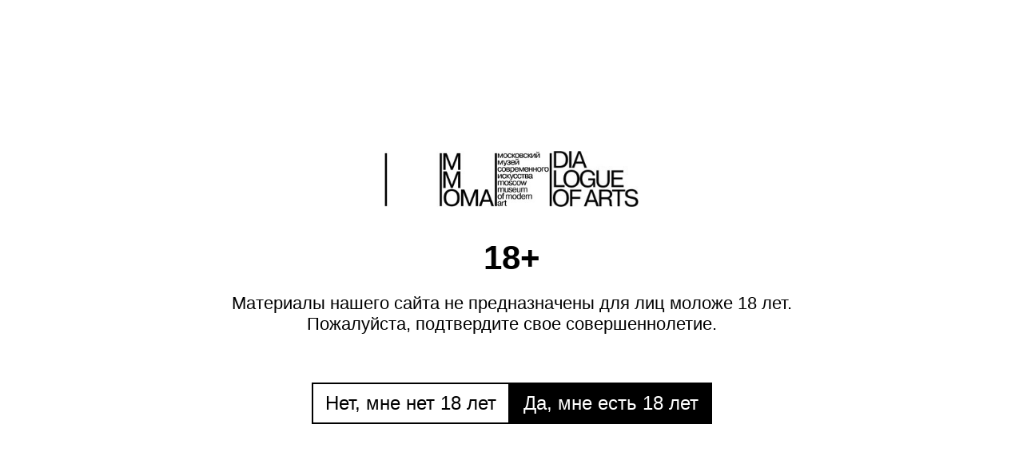

--- FILE ---
content_type: text/html; charset=utf-8
request_url: https://di.mmoma.ru/items?mid=1134&id=446
body_size: 3235
content:
<!DOCTYPE html PUBLIC "-//W3C//DTD XHTML 1.0 Transitional//EN" "https://www.w3.org/TR/xhtml1/DTD/xhtml1-transitional.dtd">
<html xmlns="http://www.w3.org/1999/xhtml">
<head>
<meta http-equiv="Content-Type" content="text/html; charset=utf-8" />

<title>MMOMA | Журнал ДИ - Михаил Дронов</title>
<meta name="description" content="@dimmoma"></meta>
<meta name="keywords" content=""></meta>


<link href="/template/css/styles.css" rel="stylesheet" type="text/css" />
<link href="/template/css/popup_preloader.css" rel="stylesheet" type="text/css" />
<link rel="stylesheet" type="text/css" href="/template/css/highslide.css" />

<script type="text/javascript" src="/js/jquery-3.5.0.min.js" charset="utf-8"></script>
<script type="text/javascript" src="/js/jquery.inputmask.min.js" charset="utf-8"></script>
<script type="text/javascript" src="/js/highslide/highslide-with-gallery.js"></script>

<script type="text/javascript" src="/js/gallery.js" charset="utf-8"></script>
  <script type="text/javascript" src="/js/banners.js" charset="utf-8"></script>
  <script type="text/javascript" src="/js/store.js" charset="utf-8"></script>
  <script type="text/javascript" src="/js/age_confirm.js" charset="utf-8"></script>
  <script type="text/javascript" src="/js/main.js" charset="utf-8"></script>

<script type="text/javascript">
hs.graphicsDir = '/js/highslide/graphics/';
hs.align = 'center';
hs.transitions = ['expand', 'crossfade'];
hs.outlineType = 'rounded-white';
hs.fadeInOut = false;
//hs.dimmingOpacity = 0.75;

// Add the controlbar
hs.addSlideshow({
	//slideshowGroup: 'group1',
	interval: 5000,
	repeat: false,
	useControls: false,
	fixedControls: 'fit',
	overlayOptions: {
		opacity: 0.75,
		position: 'bottom center',
		hideOnMouseOut: true
	}
});
</script>


<meta property="og:image" content="/upl/page/img/discovers2505.jpg" />


</head>

<body>


<div id="top_banner" class="top_banner"></div>

  <div id="parent_popup">

    <div id="popupru">
      <div style="position:relative">
        <div id="popup_banner">

        </div>
        <div align="right" class="close">
          <span id="close_popup">&times;</span>
        </div>

      </div>

    </div>
  </div>

<table class="bg_left" width="1000" height="100%" border="0" align="center" cellpadding="0" cellspacing="0" bgcolor="#FFFFFF">
  <tr>
    <td align="left" valign="top" class="bg_right">
    <div class="top">

    <div class="mmoma_logo">
    <a href="https://www.mmoma.ru" target="_blank"><img border="0" src="/template/img/mmoma_logo.jpg" /></a>
    </div>

    <div class="last_cover">
	    <a href="magazine?mid=3741&id=266&ymid=180&yid=3"><img src="/upl/page/img/discovers2505.jpg" /></a>
	    </div>

    <div class="top_title">
    <a href="/"><img border="0" src="/template/img/top_title.jpg" /></a>
    </div>

    <div class="top_menu_box">
		<? // echo top_menu_sort($data, 2, $lang, $top_menu); //массив меню, глубина вывода, язык, id родителя. ?>
    </div>

    <div class="ruen_box">
	
	<span class="ruen_ac">ru</span> &nbsp;
    <a href="/?en" class="ruen">en</a>
	
	</div>

    <div class="social">
	<!--
	 <div class="soc_item">
    <img class="soc_img" src="/template/img/mk.jpg" /> <a target="_blank" href="/upl/di_media.pdf" class="soclink">Mediakit</a>
    </div>

    <div class="soc_item">
    <img class="soc_img" src="/template/img/fb.jpg" /> <a target="_blank" href="https://www.facebook.com/dimmoma" class="soclink">Facebook</a>
    </div>

	<div class="soc_item">
    <img class="soc_img" src="/template/img/inst.gif" /> <a target="_blank" href="https://instagram.com/di_mmoma" class="soclink">Instagram</a>
    </div>
    -->

        <div class="soc_item">
            <img style="height: 20px" class="soc_img" src="/template/img/soc_vk.png" />
            <a target="_blank" href="https://vk.com/di_mmoma" class="soclink">Вконтакте</a>
        </div>

        <div class="soc_item">
            <img style="height: 20px" class="soc_img" src="/template/img/soc_tel.png" />
            <a target="_blank" href="https://t.me/dimmoma" class="soclink">Telegram</a>
        </div>

    </div>

    </div>



    <div class="menu_box">
    <table width="100%" border="0" cellspacing="0" cellpadding="0">
  <tr>
    <td width="11%" align="left" valign="top" class="menu_tr_left">
    	            <div style="padding-left:0px">
                <a class="menu" href="page?mid=171&id=61">Редакция</a>
                </div>            <div style="padding-left:0px">
                <a class="menu" href="page?mid=173&id=63">Подписка</a>
                </div>            <div style="padding-left:0px">
                <a class="menu" href="page?mid=174&id=64">Где найти</a>
                </div>            <div style="padding-left:0px">
                <a class="menu" href="page?mid=2534&id=84"></a>
                </div>
	</td>
    <td width="10%" class="menu_tr"><div style="min-height:95px;">&nbsp;</div></td>
    <td width="11%" align="left" valign="top" class="menu_tr">
		            <div style="padding-left:0px">
                <a class="menu" href="newsfeed?mid=561&id=32">Процесс</a>
                </div>            <div style="padding-left:0px">
                <a class="menu" href="newsfeed?mid=184&id=11">Тема номера</a>
                </div>            <div style="padding-left:0px">
                <a class="menu" href="newsfeed?mid=3637&id=47">Книжная полка</a>
                </div>
	</td>
    <td width="11%" class="menu_tr">&nbsp;</td>
    <td width="11%" align="left" valign="top" class="menu_tr">
    	            <div style="padding-left:0px">
                <a class="menu" href="publications?mid=180&id=3">Архив</a>
                </div>            <div style="padding-left:0px">
                <a class="menu" href="newsfeed?mid=3616&id=46">Материалы недели</a>
                </div>
	</td>
    <td width="10%" class="menu_tr">&nbsp;</td>
    <td width="11%" align="left" valign="top" class="menu_tr">
    	            <div style="padding-left:0px">
                <a class="menu" href="itemsfeed?mid=189&id=3">Авторы</a>
                </div>            <div style="padding-left:0px">
                <a class="menu" href="itemsfeed?mid=190&id=4">Художники</a>
                </div>
	</td>
    <td align="left" valign="top" class="menu_tr_right">

	<div class="gsearche">
        <div class="ya-site-form ya-site-form_inited_no" data-bem="{&quot;action&quot;:&quot;http://di.mmoma.ru/list&quot;,&quot;arrow&quot;:false,&quot;bg&quot;:&quot;transparent&quot;,&quot;fontsize&quot;:12,&quot;fg&quot;:&quot;#000000&quot;,&quot;language&quot;:&quot;ru&quot;,&quot;logo&quot;:&quot;rb&quot;,&quot;publicname&quot;:&quot;Журнал ДИ&quot;,&quot;suggest&quot;:true,&quot;target&quot;:&quot;_self&quot;,&quot;tld&quot;:&quot;ru&quot;,&quot;type&quot;:3,&quot;usebigdictionary&quot;:false,&quot;searchid&quot;:2142517,&quot;input_fg&quot;:&quot;#000000&quot;,&quot;input_bg&quot;:&quot;#ffffff&quot;,&quot;input_fontStyle&quot;:&quot;normal&quot;,&quot;input_fontWeight&quot;:&quot;normal&quot;,&quot;input_placeholder&quot;:&quot;Search&quot;,&quot;input_placeholderColor&quot;:&quot;#333333&quot;,&quot;input_borderColor&quot;:&quot;#666666&quot;}"><form action="https://yandex.ru/search/site/" method="get" target="_self" accept-charset="utf-8"><input type="hidden" name="searchid" value="2142517"/><input type="hidden" name="l10n" value="ru"/><input type="hidden" name="reqenc" value="utf-8"/><input type="search" name="text" value=""/><input type="submit" value="Найти"/></form></div><style type="text/css">.ya-page_js_yes .ya-site-form_inited_no { display: none; }</style><script type="text/javascript">(function(w,d,c){var s=d.createElement('script'),h=d.getElementsByTagName('script')[0],e=d.documentElement;if((' '+e.className+' ').indexOf(' ya-page_js_yes ')===-1){e.className+=' ya-page_js_yes';}s.type='text/javascript';s.async=true;s.charset='utf-8';s.src=(d.location.protocol==='https:'?'https:':'http:')+'//site.yandex.net/v2.0/js/all.js';h.parentNode.insertBefore(s,h);(w[c]||(w[c]=[])).push(function(){Ya.Site.Form.init()})})(window,document,'yandex_site_callbacks');</script>
    </div>

	</td>
  </tr>
</table>

    </div>





    <div class="content">

    <table width="100%" border="0" cellspacing="0" cellpadding="0">
  <tr>

      <td align="left" valign="top">

    <div class="header">Михаил Дронов</div>

    
		<p>
	    <a href="news?mid=1182&id=322" class="arh_link_pdf">Двадцать лет спустя</a> <br />
    	</p>
	
    </td>
  </tr>
</table>


    </div>












    <div class="footer">

    </div>

    </td>
  </tr>
</table>


<!-- 0.0056 sec -->
<div id="age_confirm_wrap" class="age_confirm_wrap"></div>
<script> document.onload = checkAgeConfirm(); </script>


  <script>

    
    var PopUp = new banners(1, 'popup_banner', 'parent_popup', 'ru');
    PopUp.runBanners();

    document.getElementById('close_popup') . onclick = function () {
      //Закрывает PopUp и останавливает таймер
      document.getElementById('parent_popup') . style . display = 'none';
      clearInterval(PopUp.timer);
    };

    
    var TopBanner = new banners(2, 'top_banner', 'top_banner', 'ru');
    TopBanner.runBanners();
  </script>




<script>
  (function(i,s,o,g,r,a,m){i['GoogleAnalyticsObject']=r;i[r]=i[r]||function(){
  (i[r].q=i[r].q||[]).push(arguments)},i[r].l=1*new Date();a=s.createElement(o),
  m=s.getElementsByTagName(o)[0];a.async=1;a.src=g;m.parentNode.insertBefore(a,m)
  })(window,document,'script','//www.google-analytics.com/analytics.js','ga');

  ga('create', 'UA-43987936-3', 'auto');
  ga('send', 'pageview');

</script>

</body>
</html>


--- FILE ---
content_type: text/css
request_url: https://di.mmoma.ru/template/css/styles.css
body_size: 3713
content:
html {
    height: 100%;
}

body {
    height: 100%;
    margin: 0px;
    padding: 0px;
    font-family: Arial, Helvetica, sans-serif;
    font-size: 13px;
    color: #000000;
}

a {
    color: #333333;
}

a:hover {
    color: #999999;
}

.bg_left {
}

.bg_right {
}

.bg_left_old {
    background-image: url(/template/img/bg_left.jpg);
    background-position: left top;
    background-repeat: repeat-y;
}

.bg_right_old {
    background-image: url(/template/img/bg_right.jpg);
    background-position: right top;
    background-repeat: repeat-y;
}

.top {
    padding: 20px 80px 0px 80px;
    position: relative;
    height: 380px;
}

.menu_box {
    padding: 20px 80px 20px 80px;
}

.menu_tr {
    border-left: 2px #000000 solid;
    border-right: 2px #000000 solid;
}

.menu_tr_left {
    border-left: 4px #000000 solid;
    border-right: 2px #000000 solid;
}

.menu_tr_right {
    border-right: 0px #000000 solid;
    border-left: 2px #000000 solid;
    position: relative;
}

.mmoma_logo {
    position: absolute;
    left: 80px;
    top: 20px;
}

.last_cover {
    position: absolute;
    left: 430px;
    top: 20px;
}

.top_title {
    position: absolute;
    right: 80px;
    top: 20px;
}

.top_menu_box {
    position: absolute;
    left: 80px;
    bottom: 20px;
    border-top: 1px #333333 solid;
}

a.top_menu {
    display: block;
    padding: 5px;
    border-bottom: 1px #333333 solid;
    text-transform: uppercase;
    text-decoration: none;
    color: #000000;
    font-size: 11px;
}

a.top_menu:hover {
    display: block;
    padding: 5px;
    border-bottom: 1px #333333 solid;
    text-transform: uppercase;
    text-decoration: none;
    color: #666666;
    font-size: 11px;
}

.ruen_box {
    position: absolute;
    right: 165px;
    top: 160px;
}

.ruen_ac {
    font-size: 18px;
    color: #666666;
}

a.ruen {
    font-size: 18px;
    color: #000000;
    text-decoration: none;
}

a.ruen:hover {
    font-size: 18px;
    color: #666666;
    text-decoration: none;
}

.social {
    position: absolute;
    right: 140px;
    bottom: 20px;
}

a.soclink {
    color: #999999;
    text-decoration: none;
}

a.soclink:hover {
    color: #000000;
}

.soc_item {
    display: flex;
    justify-content: flex-start;
    align-items: center;
    margin: 0 0 5px 0;
}

.soc_img {
    height: 20px;
    margin: 0 5px 0 0;
}

a.menu {
    display: block;
    padding: 1px 0px 2px 5px;
    text-transform: uppercase;
    text-decoration: none;
    color: #000000;
    font-size: 11px;
}

a.menu:hover {
    display: block;
    text-transform: uppercase;
    text-decoration: none;
    color: #666666;
    font-size: 11px;
}

.img_header {
    height: 260px;
    color: #FFFFFF;
    font-size: 100px;
    text-transform: uppercase;
    position: relative;
    overflow: hidden;
    margin-bottom: 20px;
    background-size: cover;
}

.img_txt {
    position: absolute;
    left: 80px;
    bottom: -10px;
}

.content {
    padding: 0px 80px 0px 80px;
}

.footer {
    padding: 50px 80px 30px 80px;
}

.news_item {
    position: relative;
    padding-left: 200px;
    clear: both;
    margin-top: 30px;
    min-height: 120px;
}

.history_item {
    position: relative;
    clear: both;
    margin-top: 30px;
}

.news_date {
    color: #666666;
    font-style: italic;
}

.news_prev {
    position: absolute;
    left: 0px;
    top: 0px;
    width: 180px;
    height: 120px;
    overflow: hidden
}

.news_txt {

}

a.news_them {
    font-size: 11px;
    text-transform: uppercase;
    text-decoration: none;
    color: #333333;
}

.news_anons_view {
    font-weight: bold;
    padding: 0 0 20px 0;
}

a.news_them:hover {
    font-size: 11px;
    text-transform: uppercase;
    text-decoration: none;
    color: #666666;
}

.news_them_block {
    display: block;
    padding-bottom: 7px;
    font-size: 11px;
    text-transform: uppercase;
}

a.news_header {
    font-size: 16px;
    text-transform: uppercase;
    text-decoration: none;
    color: #000000;
    display: block;
    padding-bottom: 7px;
    font-weight: bold;
}

a.news_header:hover {
    font-size: 16px;
    text-transform: uppercase;
    text-decoration: none;
    color: #666666;
    display: block;
    padding-bottom: 7px;
    font-weight: bold;
}

a.history_header {
    font-size: 16px;
    text-transform: uppercase;
    text-decoration: none;
    color: #000000;
    display: block;
    font-weight: bold;
}

a.history_header:hover {
    font-size: 16px;
    text-transform: uppercase;
    text-decoration: none;
    color: #666666;
    display: block;
    font-weight: bold;
}

.news_anons {

}

.header {

    font-size: 26px;
    text-transform: uppercase;
    text-decoration: none;
    color: #000000;
    padding: 20px 0px 0px 0px;

}

.header_view-order {
    padding: 0;
}

.news_tags {
    font-size: 12px;
    text-transform: uppercase;
    padding: 20px 0px 20px 0px;
    font-weight: bold;
}

a.tag_view {
    font-size: 14px;
    text-transform: none;
    font-weight: normal;
    color: #000000;
}

a.tag_view:hover {
    font-size: 14px;
    text-transform: none;
    font-weight: normal;
    color: #666666;
}

.txt {

}

.num_img {
    margin-top: 20px;
}

.num_left {
    padding: 0px 20px 0px 0px;
}

.num_center {
    padding: 0px 20px 0px 0px;
}

.num_right {
    padding: 0px 20px 0px 0px;
}

a.arh_year {
    display: block;
    font-size: 16px;
    padding: 0px 0px 4px 0px;
    text-decoration: none;
    color: #000000;
}

a.arh_year:hover {
    display: block;
    font-size: 16px;
    padding: 0px 0px 4px 0px;
    text-decoration: none;
    color: #666666;
}

.di_arh_box {
    float: left;
    margin: 0px 30px 30px 0px;
    overflow: visible;
}

.di_arh_photo {
    width: 200px;
    border: 1px #666666 solid;
    overflow: hidden;
    text-align: center;
}

.di_arh_txt {
    text-align: right;
    padding-top: 6px;
    height: 60px;
    overflow: visible;
    width: 200px;
}

.di_arh_num {
    font-weight: bold;
}

.di_arh_them {
    padding: 0px 0px 6px 0px;
    font-size: 12px;
}

a.arh_link_pdf {
    color: #000000;
}

a.arh_link_pdf:hover {
    color: #666666;
}

.img_ank {
    padding: 20px 0px 0px 0px;
}

.arh_item {
    padding: 7px 5px 5px 5px;
    float: left;
    width: 170px;
    height: 60px;
    overflow: hidden;
    border-top: 1px #666666 dashed;
    margin: 20px 25px 0px 0px;
}

.arh_anons {
    color: #666666;
    font-size: 12px;
    padding: 4px 0px 0px 0px;
}

a.arh_header {
    font-size: 11px;
    text-transform: uppercase;
    text-decoration: none;
    color: #000000;
    display: block;
}

a.arh_header:hover {
    font-size: 11px;
    text-transform: uppercase;
    text-decoration: none;
    color: #666666;
    display: block;
}

.alf_link {
    font-size: 14px;
    text-decoration: none;
    color: #000000;
    font-weight: bold;
}

.alf_link:hover {
    font-size: 14px;
    text-decoration: none;
    color: #666666;
    font-weight: bold;
}


.showFullimg {
    position: fixed;
    left: 0;
    top: 0;
    width: 100%;
    height: 100%;
    background-color: #ffffff;
    background: rgba(255, 255, 255, 0.9);
    z-index: 20;

}

.showFullimg_wrap {
    width: 100%;
    height: 100%;
    display: flex;
    justify-content: center;
    align-items: center;
}

.showFullimg_item {
    width: 100%;
    height: 100%;
    max-width: 80%;
    max-height: 80%;
    cursor: pointer;
}

.showFullimg_pic {
    width: 100%;
    height: 100%;
    background-size: contain;
    background-repeat: no-repeat;
    background-position-x: center;
    background-position-y: center;
}


.icons {
    height: 40px;
    overflow: hidden;
    padding: 7px 5px 7px 5px;
    display: table-cell;
    vertical-align: middle;
    text-align: center;
    cursor: pointer;
}

.images {
    position: relative;
}

.tip {
    position: absolute;
    bottom: 0px;
    width: 100%;
    padding: 20px;
    background-color: #000000;
    color: #FFFFFF;
}

.but_next {
    width: 32px;
    height: 32px;
    background-image: url(/template/img/right.png);
    background-color: #fff;
    margin: 4px 0px 0px 0px;
    padding: 0px;
    border: none;
    cursor: pointer;
}

.but_prev {
    width: 32px;
    height: 32px;
    background-image: url(/template/img/left.png);
    background-color: #fff;
    margin: 4px 0px 0px 0px;
    padding: 0px;
    border: none;
    cursor: pointer;
}

.gallery_table {
    clear: both;
    margin-bottom: 20px
}

.img_descr {
    color: #666666;
}

.paging_block {
    clear: both;
    padding: 40px 0px 10px 0px;
}

.str {
    font-size: 16px;
    color: #000000;
}

.page {
    font-size: 16px;
    color: #333333;
    text-decoration: none;
}

.gsearche {
    position: absolute;
    padding-left: 10px;
    width: 200px;
    top: 0;
}

.soc_buttons {
    position: absolute;
    padding-left: 10px;
    width: 200px;
    top: 30px;

}

.news_autor {
    padding: 15px 0px 0px 0px;
}


.close {
    text-align: right;
    position: absolute;
    height: 15px;
    width: 15px;
    top: 0;
    right: 7px;
    cursor: pointer;
    font-size: 40px;
    color: #FFFFFF;
    font-family: Arial, Helvetica, sans-serif;
}

#parent_popup {
    height: 100%;
    background-color: rgba(0, 0, 0, 0.7);
    /*
    background-color: #000000;
    opacity: 0.7;
    filter:alpha(opacity=70);
    background-image:url(/images/popup/bg.png);
    */
    position: fixed;
    width: 100%;
    z-index: 100;
    top: 0;
    left: 0;
    display: none;
}

#popupru {
    z-index: 101;
    position: absolute;
    width: 930px;
    height: 563px;
    margin: 0 auto;
    left: 50%;
    top: 50%;
    margin: -281px 0 0 -475px;
    /*
    background-image:url();
    background-position:left top;
    background-repeat:no-repeat;
    */
    border: 0 #000000 solid;
}

.top_banner {
    cursor: pointer;
    width: 950px;
    height: 120px;
    overflow: hidden;
    margin: 0 auto;
    display: none;
}

.close_div {
    position: absolute;
    right: 32px;
    top: 32px;
    width: 32px;
    height: 32px;
    opacity: 0.6;
    cursor: pointer;
}

.close_div:hover {
    opacity: 1;
}

.close_div:before, .close_div:after {
    position: absolute;
    left: 15px;
    content: ' ';
    height: 33px;
    width: 2px;
    background-color: #000;
}

.close_div:before {
    transform: rotate(45deg);
}

.close_div:after {
    transform: rotate(-45deg);
}


.news_a_box {
    float: left;
    margin: 0 23px 23px 0;
    overflow: visible;
}

.news_a_photo {
    display: block;
    width: 180px;
    height: 260px;
    border: 1px #666666 solid;
    overflow: hidden;
    text-align: center;
    background-size: cover;
}

.news_a_txt {
    text-align: right;
    padding-top: 6px;
    height: 60px;
    overflow: visible;
    width: 180px;
}

.gal_next {
    background-image: url('/template/img/arrow_next.jpg');
    background-repeat: no-repeat;
    cursor: pointer;
    opacity: 0.6;
    width: 30px;
    height: 44px;
    position: absolute;
    right: 30px;
    top: 50%;
}

.gal_prev {
    background-image: url('/template/img/arrow_prev.jpg');
    background-repeat: no-repeat;
    cursor: pointer;
    opacity: 0.6;
    width: 30px;
    height: 44px;
    position: absolute;
    left: 30px;
    top: 50%;
}

.gal_next:hover, .gal_prev:hover {
    opacity: 1;
}

.main_img_over {
}

.main_img {
    cursor: pointer;
    margin: 0 auto;
    width: 730px;
    height: 500px;
    background-size: contain;
    background-position: center;
    background-repeat: no-repeat;
}

.main_img:hover {
    cursor: pointer;
    opacity: 0.7;
}

.main_img_view-order {
    width: 500px;
    height: 400px;
}

.main_img_box {
    position: relative;
}

.main_img_prev, .main_img_next {
    background-repeat: no-repeat;
    cursor: pointer;
    opacity: 0.6;
    width: 35px;
    height: 58px;
    position: absolute;
    top: 50%;
}

.main_img_prev {
    background-image: url('/template/img/arrow_prev2.jpg');
    left: 0;
}

.main_img_next {
    background-image: url('/template/img/arrow_next2.jpg');
    right: 0;
}

.main_img_prev:hover, .main_img_next:hover {
    opacity: 0.5;
}


.header_store {
    margin: 0 0 25px 0;
}

.store-box {
    display: grid;
    grid-template-columns: 1fr 214px;
    gap: 23px;
    justify-content: start;
}


.store-box__content {
    display: grid;
    grid-template-columns: 180px 180px 180px;
    justify-content: start;
    gap: 46px 23px;

}

.store-box__content_view-order {
    display: block;
}

.store-box__basket {
    border-left: 4px #000000 solid;
    border-right: 4px #000000 solid;
    box-sizing: border-box;
}

.store {
    width: 180px;
    position: relative;
}

.store__img {
    display: block;
    height: 235px;
    background-size: contain;
    background-position: bottom right;
    background-repeat: no-repeat;
    border: 0;
}

.store__img:hover {
    opacity: 0.7;
}

.store__header {
    margin: 10px 0 36px 0;
    min-height: 20px;
    text-align: right;
    text-transform: uppercase;
    font-size: 11px;
    color: #333333;
}

.store__price-box {
    display: flex;
    justify-content: space-between;
    padding: 0 0 0 20px;
    position: absolute;
    bottom: 0;
    box-sizing: border-box;
    width: 100%;
}

.store__price-box_basket {
    padding: 10px 0 0 0;
    position: unset;
    bottom: unset;
    width: unset;
}

.store__price-box_view-order {
    padding: 10px 0 25px 0;
    max-width: 200px;
    justify-content: start;
    position: unset;
    bottom: unset;
    width: unset;
}

.price-box__price {
    font-size: 22px;
}

.price-box__price_view-order {
    padding: 0 20px 0 0;
}

.price-box__bay-button {
    border: 0;
    background-color: #000000;
    color: #ffffff;
    margin: 0;
    padding: 3px 8px;
    font-size: 11px;
    text-transform: uppercase;
    cursor: pointer;
}

.price-box__bay-button:hover {
    background-color: #999999;
}

.basket {
    padding: 0 10px;
    font-size: 10px;
    text-transform: uppercase;
    box-sizing: border-box;
    position: sticky;
    top: 20px;
    max-height: 100vh;
    overflow: auto;
}

.basket__header {
    text-align: center;
    padding: 0 0 15px 0;
    text-transform: uppercase;
    font-size: 12px;
}

.basket__item {
    border-bottom: 1px #999999 solid;
    padding: 0 0 10px 0;
    margin: 10px 0 0 0;
    box-sizing: border-box;
    display: grid;
    grid-template-columns: 1fr 16px;
    gap: 5px;
    justify-content: start;
}

.basket__close {
    width: 8px;
    height: 8px;
    cursor: pointer;
    position: relative;
}

.basket__close:hover {
    opacity: 0.6;
}

.basket__close:before, .basket__close:after {
    position: absolute;
    left: 4px;
    content: ' ';
    height: 8px;
    width: 2px;
    background-color: #000;
}

.basket__close:before {
    transform: rotate(45deg);
}

.basket__close:after {
    transform: rotate(-45deg);
}

.popup-txt {
    position: fixed;
    left: 0;
    top: 0;
    width: 100%;
    height: 100%;
}

.popup-txt__wrap {
    width: 100%;
    height: 100%;
    display: flex;
    justify-content: center;
    align-items: center
}

.popup-txt__item {
    width: 100%;
    max-width: 60%;
    max-height: 80%;
    overflow-y: auto;
    -webkit-box-shadow: 4px 4px 22px 0px rgba(50, 50, 50, 0.94);
    -moz-box-shadow: 4px 4px 22px 0px rgba(50, 50, 50, 0.94);
    box-shadow: 4px 4px 22px 0px rgba(50, 50, 50, 0.94);
}

@media screen and (max-width: 1000px) {
    .popup-txt__item {
        max-width: 90%;
        max-height: 90%
    }
}

.popup-txt__text {
    width: 100%;
    height: 100%;
    background-size: contain;
    background-repeat: no-repeat;
    background-position-x: center;
    background-position-y: center;
    padding: 2vw 3vw 3vw 3vw;
    box-sizing: border-box;
    position: relative;
    background-color: #fff;
}

.button-close {
    position: absolute;
    right: 10px;
    top: 10px;
    width: 22px;
    height: 22px;
    cursor: pointer;
    border: 0;
    padding: 0;
    margin: 0;
    background-color: #000;
    display: block;
    border-radius: 50%;
    z-index: 10
}

.button-close:hover {
    opacity: .6
}

.button-close:after, .button-close:before {
    position: absolute;
    top: 2px;
    left: 10px;
    content: " ";
    height: 18px;
    width: 2px;
    background-color: #fff
}

.button-close:before {
    transform: rotate(45deg)
}

.button-close:after {
    transform: rotate(-45deg)
}

.form-order {
    background-color: #ffffff;
}

.form-order__person {
    display: flex;
}

.form-order__field-group {
    width: 50%;
    margin: 0 20px 0 0;
}

.form-order__field-group:last-child {
    margin: 0;
}

.form-order label,
.form-order__person label {
    display: block;
    padding: 15px 0 0 10px;
}

.form-order__field,
.form-order__textarea {
    font-size: 16px;
    padding: 4px 10px 4px 10px;
    margin: 0;
    border: 1px #999999 solid;
    border-radius: 4px;
    box-sizing: border-box;
    width: 100%;
}

.form-order__order {
    padding: 10px;
}

.form-order__order-header {
    padding: 10px 0 0 0;
    font-size: 16px;
    font-weight: bold;
}

.form-order__button {
    border: 0;
    background-color: #000000;
    color: #ffffff;
    margin: 0;
    padding: 3px 8px;
    font-size: 15px;
    text-transform: uppercase;
    cursor: pointer;
}

.form-order__button:hover {
    background-color: #999999;
}

.form-order__button-position {
    margin: 20px 0 0 0;
    text-align: right;
    cursor: default;
}

.popup-preloader-wrap {
    position: absolute;
    left: 0;
    right: 0;
    top: 0;
    bottom: 0;
    background-color: #ffffff;
    background: hsla(0, 0%, 100%, .70);
    z-index: 100;
}

.popup-preloader {
    position: absolute;
    left: 50%;
    top: 50%;
    width: 60px;
    height: 75px;
    margin: -37px 0 0 -30px;
}

.form-done-text {
    font-size: 16px;
    padding: 5vh;
    text-align: center;
}

.order-form-err {
    padding: 0 0 2px 10px;
    color: #8c141d;
    font-size: 10px;
    height: 10px;
}

.content-view-order {
    font-size: 16px;
}

.triangle {
    width: 0;
    height: 0;
    border-top: 10px solid transparent;
    border-right: 20px solid #959FB0;
    border-bottom: 10px solid transparent;
    margin: 23px 20px 0 0;
}
.header-box-view-order {
    display: grid;
    grid-template-columns: 1fr 28px;
    gap: 10px;
    justify-content: start;
}


.close-store-view {
    width: 24px;
    height: 24px;
    cursor: pointer;
    position: relative;
    border: 1px #000 solid;
    background-color: #000000;
    margin: 2px 0 0 0;
}

.close-store-view:hover {
    opacity: 0.6;
}

.close-store-view:before,
.close-store-view:after {
    position: absolute;
    left: 11px;
    top: 1px;
    content: ' ';
    height: 22px;
    width: 2px;
    background-color: #fff;
}

.close-store-view:before {
    transform: rotate(45deg);
}

.close-store-view:after {
    transform: rotate(-45deg);
}
.place-order__delivery {
    padding: 15px 0 0 0;
    text-transform: none;
    font-size: 12px;
    font-style: italic;
}
.tabs {
    display: flex;
    justify-content: center;
    margin: 20px 0 0 0
}
.tabs__button {
    margin: 0 10px 0 0;
    font-family: Arial;
    padding: 5px 10px;
    background-color: #f1f1f1;
    border: 1px #000000 solid;
    border-radius: 8px;
    cursor: pointer;
    text-transform: uppercase;
    font-size: 11px;
}
.tabs__button:hover, .tabs__button_active {
    background-color: #ffffff;
}
.tabs-content {
    display: grid;
    grid-template-columns: 1fr 1fr 1fr;
    grid-column-gap: 20px;
    grid-row-gap: 20px;
    padding: 20px 0 0 0;
}
.tabs-content_hide {
    display: none;
}
.tabs-content__card {
    padding: 10px;
    box-sizing: border-box;
    background-color: #ececec;
}

.age_confirm_wrap {
    height: 100vh;
    width: 100vw;
    position: fixed;
    left: 0;
    top: 0;
    background-color: #fff;
    display: flex;
    justify-content: center;
    align-items: center;
}

.age_confirm_logo {
    display: flex;
    justify-content: center;
    gap: 30px;
    padding-bottom: 40px;
}

.age_confirm_logo > img {
    height: 70px;
}

.age_confirm_age {
    text-align: center;
    font-size: 42px;
    font-weight: bold;
    padding-bottom: 20px;
}

.age_confirm_info {
    text-align: center;
    font-size: 22px;
    padding-bottom: 60px;
}

.age_confirm_buttons {
    display: flex;
    justify-content: center;
    gap: 20px;
}

.age_confirm_button {
    background-color: #fff;
    font-size: 24px;
    padding: 10px 15px;
    border: 2px #000 solid;
    cursor: pointer;
}

.age_confirm_button:hover {
    opacity: 0.7;
}

.age_confirm_button_yes {
    background-color: #000;
    color: #fff;
}


--- FILE ---
content_type: text/javascript
request_url: https://di.mmoma.ru/js/banners.js
body_size: 1671
content:
'use strict';

var _createClass = function () { function defineProperties(target, props) { for (var i = 0; i < props.length; i++) { var descriptor = props[i]; descriptor.enumerable = descriptor.enumerable || false; descriptor.configurable = true; if ("value" in descriptor) descriptor.writable = true; Object.defineProperty(target, descriptor.key, descriptor); } } return function (Constructor, protoProps, staticProps) { if (protoProps) defineProperties(Constructor.prototype, protoProps); if (staticProps) defineProperties(Constructor, staticProps); return Constructor; }; }();

function _classCallCheck(instance, Constructor) { if (!(instance instanceof Constructor)) { throw new TypeError("Cannot call a class as a function"); } }

var banners = function () {
    function banners(place, divSelect, divForShow, lang) {
        _classCallCheck(this, banners);

        this.place = place;
        this.divSelect = divSelect;
        this.divForShow = divForShow;
        this.lang = lang;
        this.viewCount = 0;
    }

    //Запуск баннеров


    _createClass(banners, [{
        key: 'runBanners',
        value: function runBanners() {
            var _this = this;

            this.allBanners = this.getAjx(this.place);
            if (this.allBanners != false) {
                (function () {
                    document.getElementById(_this.divForShow).style.display = 'block'; //Если нет ошибки показываем баннер

                    _this.total = _this.allBanners.length - 1;
                    _this.firstBanner(); //Начальная позиция, случайный слайд
                    _this.cursor();
                    //!!!!!
                    var self = _this;
                    _this.timer = setInterval(function () {
                        self.slideNext.call(self);
                    }, 5000);
                    //!!!!!

                    document.getElementById(_this.divSelect).onclick = function () {
                        //POST. Добавляем клик
                        if (self.allBanners[self.count].link != '') {
                            window.open(self.allBanners[self.count].link, '_blank');
                            self.postAjx('clickid=' + self.allBanners[self.count].id);
                        }
                    };
                })();
            }
        }

        //Отправляет GET, возвращает объект с баннерами

    }, {
        key: 'getAjx',
        value: function getAjx() {
            var xmlhttp = new XMLHttpRequest();
            var url = "/banners?getbanners=" + this.place + "&lang=" + this.lang;
            xmlhttp.open("GET", url, false);
            xmlhttp.send();

            if (xmlhttp.status != 200) {
                return false;
            } else {
                return JSON.parse(xmlhttp.responseText);
            }
        }

        //Устанавливает первую картинку

    }, {
        key: 'firstBanner',
        value: function firstBanner() {
            this.count = this.randomBanner(); //Начальная позиция, случайный слайд
            document.getElementById(this.divSelect).innerHTML = this.allBanners[this.count].content;
            this.addViews();
        }

        //Случайный баннер

    }, {
        key: 'randomBanner',
        value: function randomBanner() {
            return Math.floor(Math.random() * (this.total - 0 + 1)) + 0;
        }

        //Отправляет POST

    }, {
        key: 'postAjx',
        value: function postAjx(param) {
            var xmlhttp = new XMLHttpRequest();
            var url = "/banners";
            xmlhttp.open("POST", url, false);
            xmlhttp.setRequestHeader("Content-type", "application/x-www-form-urlencoded");
            xmlhttp.send(param);
        }

        //Листаем слайд вперед

    }, {
        key: 'slideNext',
        value: function slideNext() {
            if (this.total > 0) {
                this.count++;
                if (this.count > this.total) {
                    this.count = 0;
                }
                //$(this.divSelect).css('display', 'none').fadeIn(300);
                this.cursor();
                document.getElementById(this.divSelect).innerHTML = this.allBanners[this.count].content;
                this.addViews();
            }
        }

        //Добавляет просмотры

    }, {
        key: 'addViews',
        value: function addViews() {
            if (this.viewCount <= this.total) {
                //Просмотры добавляем только один цикл
                this.postAjx('viewid=' + this.allBanners[this.count].id);
                this.viewCount++;
            }
        }
        //Устанавливает курсор если у баннера есть ссылка

    }, {
        key: 'cursor',
        value: function cursor() {
            if (this.allBanners[this.count].link != '') {
                document.getElementById(this.divSelect).style.cursor = 'pointer';
            } else {
                document.getElementById(this.divSelect).style.cursor = 'auto';
            }
        }
    }]);

    return banners;
}();


--- FILE ---
content_type: text/plain
request_url: https://www.google-analytics.com/j/collect?v=1&_v=j102&a=1827741353&t=pageview&_s=1&dl=https%3A%2F%2Fdi.mmoma.ru%2Fitems%3Fmid%3D1134%26id%3D446&ul=en-us%40posix&dt=MMOMA%20%7C%20%D0%96%D1%83%D1%80%D0%BD%D0%B0%D0%BB%20%D0%94%D0%98%20-%20%D0%9C%D0%B8%D1%85%D0%B0%D0%B8%D0%BB%20%D0%94%D1%80%D0%BE%D0%BD%D0%BE%D0%B2&sr=1280x720&vp=1280x720&_u=IEBAAEABAAAAACAAI~&jid=1264159739&gjid=1370302955&cid=1701981611.1765571138&tid=UA-43987936-3&_gid=1568393273.1765571138&_r=1&_slc=1&z=318610896
body_size: -449
content:
2,cG-4JYTDP0RWW

--- FILE ---
content_type: text/javascript
request_url: https://di.mmoma.ru/js/store.js
body_size: 2572
content:
class Store {

    constructor(
        buyButtonClass,
        basketClass,
        totalPriceClass,
        placeOrderClass,
        placeOrderButtonClass,
        orderFormClass,
        orderFormCloseClass,
        sendFormButtonClass,
        formOrderBoxClass,
        popupPreloaderClass,
        formDoneTextClass,
        formClass) {

        this.buyButtonClass = buyButtonClass; //кнопка купить под товарами
        this.basketClass = basketClass; //блок с товарами в корзине
        this.totalPriceClass = totalPriceClass; //блок с общей суммой в корзине
        this.placeOrderClass = placeOrderClass; //блок с общей суммой и кнопкой оформить
        this.placeOrderButtonClass = placeOrderButtonClass; //кнопка оформить
        this.orderFormClass = orderFormClass; //блок с формой
        this.orderFormCloseClass = orderFormCloseClass; //кнопка закрыть форму
        this.sendFormButtonClass = sendFormButtonClass; //кнопка отправить форму
        this.formOrderBoxClass = formOrderBoxClass; //блок в форме со списком заказа
        this.popupPreloaderClass = popupPreloaderClass; //Прелоадер отправленной формы
        this.formDoneTextClass = formDoneTextClass; //Сообщение об успешной отправке
        this.formClass = formClass; //Форма (скрывается при показе сообщения об успешной отправке)

        this.isLock = false; //предотвращает даблклик, повторную отправку формы
    }

    listener() {
        const buyButtons = document.getElementsByClassName(this.buyButtonClass);
        Array.from(buyButtons).forEach(button => {
            button.addEventListener('click', this.addToStorage.bind(this, event))
        });

        const placeOrderButton = document.getElementsByClassName(this.placeOrderButtonClass)[0];
        placeOrderButton.addEventListener('click', this.showHideOrderForm.bind(this, event));

        const orderFormClose = document.getElementsByClassName(this.orderFormCloseClass)[0];
        orderFormClose.addEventListener('click', this.showHideOrderForm.bind(this, event));

        const sendFormButton = document.getElementsByClassName(this.sendFormButtonClass)[0];
        sendFormButton.addEventListener('click', this.sendOrderForm.bind(this, event));


        const name = document.getElementById('name');
        name.addEventListener('blur', this.checkErrorsOnType.bind(this, event));

        const phone = document.getElementById('phone');
        phone.addEventListener('blur', this.checkErrorsOnType.bind(this, event));

        const email = document.getElementById('email');
        email.addEventListener('blur', this.checkErrorsOnType.bind(this, event));

        const address = document.getElementById('address');
        address.addEventListener('blur', this.checkErrorsOnType.bind(this, event));

        this.refreshBasket();
    }


    showHideOrderForm() {

        const form = document.getElementsByClassName(this.formClass)[0];
        const formDoneText = document.getElementsByClassName(this.formDoneTextClass)[0];
        form.style.display = 'block';
        formDoneText.style.display = 'none';

        const orderForm = document.getElementsByClassName(this.orderFormClass)[0];
        if (orderForm.style.display === 'none') {
            orderForm.style.display = 'block';
        } else {
            orderForm.style.display = 'none';
        }

        const formOrderBox = document.getElementsByClassName(this.formOrderBoxClass)[0];
        formOrderBox.innerHTML = '';

        if (localStorage.data) {
            const data = JSON.parse(localStorage.data);

            if (data.length > 0) {

                data.forEach((product, i) => {

                    let storeItem = document.createElement('div');
                    storeItem.classList.add("basket__item");

                    let storeItemTitle = document.createElement('div');
                    storeItemTitle.innerHTML = product.name;

                    storeItem.appendChild(storeItemTitle);
                    formOrderBox.appendChild(storeItem);

                });
            }

        }
    }

    showHidePreloader() {
        const popupPreloader = document.getElementsByClassName(this.popupPreloaderClass)[0];
        if (popupPreloader.style.display === 'none') {
            popupPreloader.style.display = 'block';
        } else {
            popupPreloader.style.display = 'none';
        }
    }

    showDoneText() {
        const formDoneText = document.getElementsByClassName(this.formDoneTextClass)[0];
        const form = document.getElementsByClassName(this.formClass)[0];
        formDoneText.style.display = 'block';
        form.style.display = 'none';
    }


    checkErrorsOnType() {
        const field = event.target;

        if (field.value.trim() === '') {
            field.previousElementSibling.innerHTML = 'Заполните поле';
            return
        } else {
            field.previousElementSibling.innerHTML = '';
        }

        if (field.id === 'phone') {
            if (!this.validatePhone(field.value)) {
                field.previousElementSibling.innerHTML = 'Неверное значение поля';
            }
        }

        if (field.id === 'email') {
            if (!this.validateEmail(field.value)) {
                field.previousElementSibling.innerHTML = 'Неверное значение поля';
            }
        }
    }


    /*
    delayErrorShow(callback) {
        let lockErrTimer = 0;
        clearTimeout(lockErrTimer);
        lockErrTimer = setTimeout(callback, 2000);
    }*/


    checkErrors() {

        const name = document.getElementById('name').value;
        const phone = document.getElementById('phone').value;
        const email = document.getElementById('email').value;
        const address = document.getElementById('address').value;

        const errNameDiv = document.getElementsByClassName('err-name')[0];
        const errPhoneDiv = document.getElementsByClassName('err-phone')[0];
        const errEmailDiv = document.getElementsByClassName('err-email')[0];
        const errAddressDiv = document.getElementsByClassName('err-address')[0];

        let errName = '';
        let errPhone = '';
        let errEmail = '';
        let errAddress = '';

        if (name.trim() === '') errName = 'Заполните поле';
        if (!this.validatePhone(phone)) errPhone = 'Неверное значение поля';
        if (phone.trim() === '') errPhone = 'Заполните поле';
        if (!this.validateEmail(email)) errEmail = 'Неверное значение поля';
        if (email.trim() === '') errEmail = 'Заполните поле';
        if (address.trim() === '') errAddress = 'Заполните поле';


        errNameDiv.innerHTML = errName;
        errPhoneDiv.innerHTML = errPhone;
        errEmailDiv.innerHTML = errEmail;
        errAddressDiv.innerHTML = errAddress;

        if (errName === '' && errPhone === '' && errEmail === '' && errAddress === '') {
            return true
        }
        return false
    }


    validateEmail(email) {
        const reg = /^([A-Za-z0-9_\-\.])+\@([A-Za-z0-9_\-\.])+\.([A-Za-z]{2,4})$/;
        if (reg.test(email.trim()) === false) return false;
        return true
    }


    validatePhone(phone) {
        if (phone.trim().replace(/_/g, '').length !== 18) return false;
        return true
    }


    sendOrderForm() {
        const name = document.getElementById('name').value;
        const phone = document.getElementById('phone').value;
        const email = document.getElementById('email').value;
        const address = document.getElementById('address').value;
        const comment = document.getElementById('comment').value;
        const data = JSON.parse(localStorage.data);

        const url = '/api/store/add/';

        let order = {
            name: name,
            phone: phone,
            email: email,
            address: address,
            comment: comment,
            data: data,
        };

        if (this.checkErrors()) {

            if (!this.isLock) {
                this.isLock = true;
                this.showHidePreloader();

                fetch(url, {
                    method: 'post',
                    headers: {
                        'Content-Type': 'application/json;charset=utf-8'
                    },
                    mode: "no-cors",
                    body: JSON.stringify(order)
                })
                    .then(
                        res => {
                            console.log(res)
                            this.unlock();
                            return res.json()
                        },
                        error => {
                            this.unlock();
                            this.showHidePreloader();
                            alert(error)
                        }
                    )
                    .then(
                        json => {
                            //console.log(json);
                            //if (json.done) {
                                this.showHidePreloader();
                                this.showDoneText();
                                localStorage.clear();
                                this.refreshBasket();
                            //}
                        }
                    );
            }
        }
    }


    unlock() {
        const lockTimer = setTimeout(() => {
            this.isLock = false;
            clearTimeout(lockTimer);
        }, 1000);
    }


    addToStorage() {

        const product = event.target.getAttribute('data').split('||');
        const newData = {name: product[0], price: product[1], count: 1};

        if (!localStorage.data) {
            localStorage.data = JSON.stringify([newData]);
        } else {
            const data = JSON.parse(localStorage.data);
            localStorage.data = JSON.stringify([...data, newData]);
        }

        this.refreshBasket()
    }


    delFromStorage(event, num) {

        if (localStorage.data) {
            const data = JSON.parse(localStorage.data);
            data.splice(num, 1);
            localStorage.data = JSON.stringify(data);

            this.refreshBasket();
        }
    }


    showHidePlaceOrder() {

        const data = localStorage.data;
        const placeOrder = document.getElementsByClassName(this.placeOrderClass)[0];

        if (data != undefined && JSON.parse(data).length > 0) {
            placeOrder.style.display = 'block';
        } else {
            placeOrder.style.display = 'none';
        }
    }


    refreshBasket() {
        const basket = document.getElementsByClassName(this.basketClass)[0];
        const totalPrice = document.getElementsByClassName(this.totalPriceClass)[0];
        basket.innerHTML = '';
        let total = 0;

        if (localStorage.data) {
            const data = JSON.parse(localStorage.data);

            if (data.length > 0) {

                data.forEach((product, i) => {

                    let basketItem = document.createElement('div');
                    basketItem.classList.add("basket__item");

                    let basketItemTitle = document.createElement('div');
                    basketItemTitle.innerHTML = product.name;

                    let basketItemClose = document.createElement('div');
                    basketItemClose.classList.add("basket__close");
                    basketItemClose.onclick = this.delFromStorage.bind(this, event, i);

                    basketItem.appendChild(basketItemTitle);
                    basketItem.appendChild(basketItemClose);

                    basket.appendChild(basketItem);

                    total += parseInt(product.price);

                });
            }
        }
        this.showHidePlaceOrder();
        totalPrice.innerHTML = total;
    }
}


--- FILE ---
content_type: text/javascript
request_url: https://di.mmoma.ru/js/main.js
body_size: 324
content:
class switchTabs {
    constructor() {
        this.tabs = document.querySelectorAll(`.tabs__button`)
        this.content = document.querySelectorAll(`.tabs-content`)
        this.lastTab = this.tabs[0]
        this.lastContent = this.content[0]
        this.toggleTab = this.toggleTab.bind(this)
    }

    listener() {
        this.tabs.forEach((tab) => {
            tab.addEventListener(`click`, this.toggleTab)
        })
    }

    toggleTab(e) {
        const contentId = e.target.getAttribute(`data`)
        const content = document.getElementById(contentId)
        this.lastContent.classList.add(`tabs-content_hide`)
        content.classList.remove(`tabs-content_hide`)
        this.lastContent = content

        e.target.classList.add(`tabs__button_active`)
        this.lastTab.classList.remove(`tabs__button_active`)
        this.lastTab = e.target
    }
}

--- FILE ---
content_type: text/javascript
request_url: https://di.mmoma.ru/js/age_confirm.js
body_size: 785
content:
const confirmContent = `
        <div class="age_confirm_content">

        <div class="age_confirm_logo">
            <img src="/template/img/mmoma_logo.jpg">
            <img src="/template/img/top_title.jpg">
        </div>

        <div class="age_confirm_age">
            18+
        </div>

        <div id="confirm_info" class="age_confirm_info">
            Материалы нашего сайта не предназначены для лиц моложе 18 лет. <br>
            Пожалуйста, подтвердите свое совершеннолетие.
        </div>

        <div style="display: none" id="confirm_info_rejection" class="age_confirm_info">
            Материалы нашего сайта не предназначены для лиц моложе 18 лет. <br>
            Пожалуйста, покиньте сайт.
        </div>

        <div id="age_confirm_buttons" class="age_confirm_buttons">

            <button onclick="rejectConfirmation()" class="age_confirm_button">Нет, мне нет 18 лет</button>
            <button onclick="confirmAge()" class="age_confirm_button age_confirm_button_yes">Да, мне есть 18 лет</button>

        </div>
    </div>
    `;

function confirmAge() {
    let expiryDate = new Date();
    const month = (expiryDate.getMonth() + 1) % 12;
    expiryDate.setMonth(month);
    document.cookie = 'diConfirmAge=true; expires=' + expiryDate.toUTCString() + '; path=/';

    document.getElementById('age_confirm_wrap').style.display = 'none';
}

function rejectConfirmation() {
    document.getElementById('age_confirm_buttons').style.display = 'none';
    document.getElementById('confirm_info').style.display = 'none';
    document.getElementById('confirm_info_rejection').style.display = 'block';
}

function checkAgeConfirm() {
    const allCookie = document.cookie.split('; ').reduce((acc, item) => {
        const [name, value] = item.split('=');
        acc[name] = value;
        return acc
    }, {});

    if (!allCookie.diConfirmAge) {
        document.getElementById('age_confirm_wrap').innerHTML = confirmContent;
    } else {
        document.getElementById('age_confirm_wrap').style.display = 'none';
    }
}


--- FILE ---
content_type: text/javascript
request_url: https://di.mmoma.ru/js/gallery.js
body_size: 943
content:

<!-- Меняет картинку и описание к ней -->
function changeImage(i1, i2, i3, i4)
{
element=document.getElementById('replace');
	//element.src=i1;
	element.style.backgroundImage = 'url('+i2+')';
  
//element=document.getElementById('replink')
	//element.href=i2;

tip=document.getElementById('tip' + i3).innerHTML;
element=document.getElementById('tip');
	element.innerHTML = tip;

document.getElementById('img_c').innerHTML = i4;
	
}

function nextimg()
{

count = document.getElementById('img_c').innerHTML;
total = document.getElementById('img_total').innerHTML;
count++;

if(count > total) { count = 1; }

sel = document.getElementById('im'+count);
$(sel).click();
}


function previmg()
{

	count = document.getElementById('img_c').innerHTML;
	total = document.getElementById('img_total').innerHTML;
	count--;

	if(count == 0) { count = total; }

	sel = document.getElementById('im'+count);
	$(sel).click();
}



<!-- Устанавливает иконки под картинкой в исходное положение при загрузке -->
function setIcons(i, n)
{
element=document.getElementById(i);
html=element.innerHTML;
icons=document.getElementById('icons_box');

icons.innerHTML = html;
if(n == 1) {
document.getElementById('next').style.display = "none";
}
}


<!-- Следующий блок иконок -->
function nextIcons(n)
{

id = document.getElementById('icons_box').className;
intId = parseInt(id);
lastId = (intId + 1);
document.getElementById('icons_box').className = lastId;

icons = document.getElementById('icons_box');
element=document.getElementById(lastId);
html=element.innerHTML;

document.getElementById('icons_box').style.display = "none";
icons.innerHTML = html;
$("#icons_box").fadeIn(400);


if(lastId == n) {
document.getElementById('next').style.display = "none";
}
if(lastId > 1) {
document.getElementById('prev').style.display = "block";
}
else {
document.getElementById('prev').style.display = "none";
}
}


<!-- Предыдущий блок иконок -->
function prevIcons(n)
{

id = document.getElementById('icons_box').className;
intId = parseInt(id);
lastId = (intId - 1);
document.getElementById('icons_box').className = lastId;

icons = document.getElementById('icons_box');
element=document.getElementById(lastId);
html=element.innerHTML;

document.getElementById('icons_box').style.display = "none";
icons.innerHTML = html;
$("#icons_box").fadeIn(400);

if(lastId == 1) {
document.getElementById('prev').style.display = "none";
}

if(lastId < n) {
document.getElementById('next').style.display = "block";
}
else {
document.getElementById('next').style.display = "none";
}
}


<!-- Показывает описание -->
function showTip()
{
tip=document.getElementById('tip').innerHTML;
if (tip != '') {
$("#tip").slideDown(300);
}
}

<!-- Показывает описание -->
function showTip2()
{
tip=document.getElementById('tip').innerHTML;
if (tip != '') {
document.getElementById('tip').style.display = "block";
}
}

<!-- скрывает описание -->
function hideTip()
{
document.getElementById('tip').style.display = "none";
}


//
function showFullImg() {
	var div = document.getElementsByClassName('showFullimg')[0];
	div.style.display = 'block';
}

function CloseDiv() {
	var div = document.getElementsByClassName('showFullimg')[0];
	div.style.display = 'none';
	var sel = document.getElementById('im1');
	$(sel).click();
}
